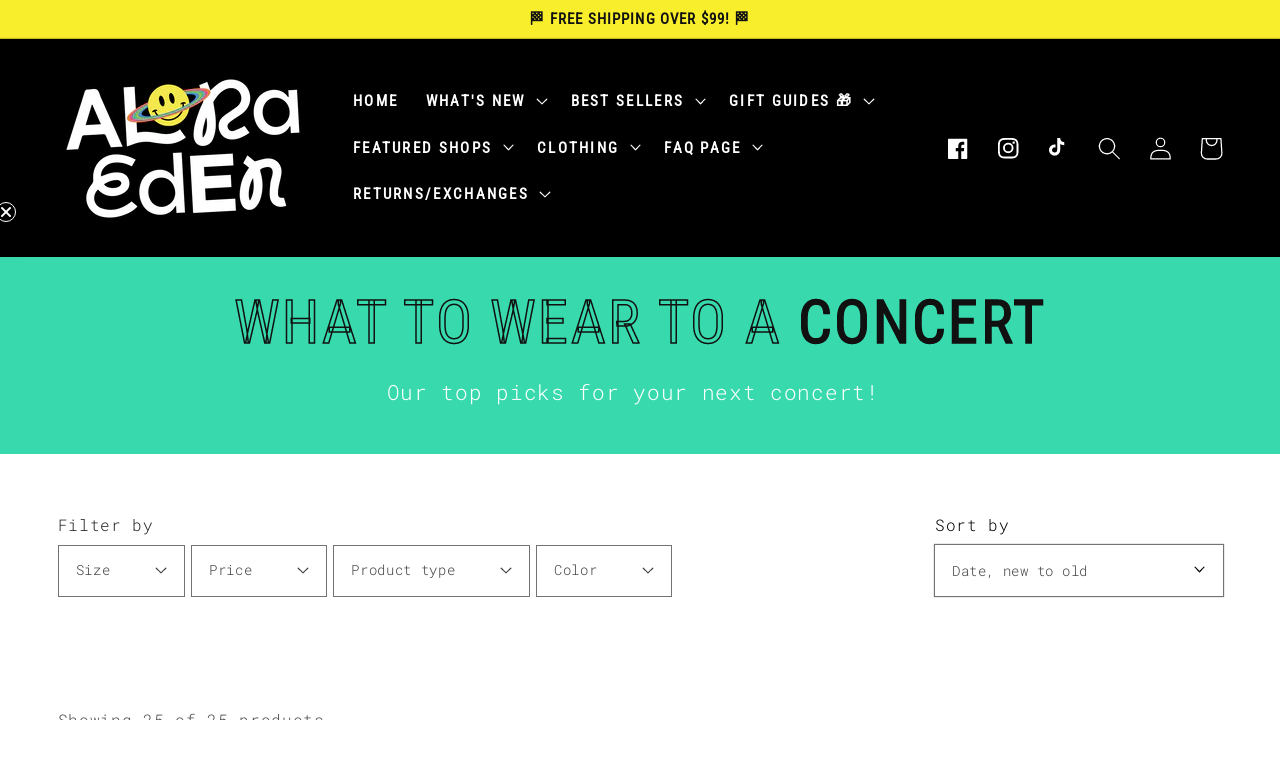

--- FILE ---
content_type: text/css
request_url: https://www.shopaloraeden.com/cdn/shop/t/2/assets/template-collection.css?v=14124040062680506391672339845
body_size: 1842
content:
.collection .loading-overlay{top:0;right:0;bottom:0;left:0;display:none;width:100%;padding:0 5rem;background-color:rgba(var(--color-background),.7)}.collection.loading .loading-overlay{display:block}.collection--empty .title-wrapper{margin-top:10rem;margin-bottom:15rem}.collection-filters{display:-webkit-box;display:-ms-flexbox;display:flex;-webkit-box-orient:vertical;-webkit-box-direction:normal;-ms-flex-direction:column;flex-direction:column}.collection-filters .button--secondary{color:var(--color-base-text)}.collection-filters.color-change,#CollectionProductGrid .color-change{padding-bottom:0}.collection-grid-section.spaced-section{margin-bottom:0}@media screen and (min-width: 750px){.collection-filters{display:block}.collection-filters>*+*{margin-top:0;margin-left:2rem}}.collection-filters__label{display:block;color:var(--color-foreground-85);font-size:1.4rem;line-height:1;margin:0 0 1rem;width:100%}.collection-filters__summary{display:-webkit-box;display:-ms-flexbox;display:flex;-webkit-box-align:center;-ms-flex-align:center;align-items:center;-webkit-box-pack:justify;-ms-flex-pack:justify;justify-content:space-between;font-size:1.4rem;cursor:pointer;height:4.5rem;padding:0 1.5rem;min-width:25rem;margin-top:2.4rem;border:.1rem solid rgba(var(--color-foreground),.55)}.collection-filters__summary:after{position:static}.collection-filters__item{display:-webkit-box;display:-ms-flexbox;display:flex;-ms-grid-column:2;grid-column:2;-ms-grid-row:1;grid-row:1}.collection-filters__field{-webkit-box-flex:1;-ms-flex-positive:1;flex-grow:1}.collection-filters__item button{padding:1.4rem 2.6rem;margin-left:1rem}.collection-filters__disclosure{min-width:25rem}.collection-filters__disclosure summary:after{top:0}.collection-filters__disclosure a{color:rgb(var(--color-foreground));cursor:pointer;display:block;padding:1.2rem;text-transform:capitalize;text-decoration:none}@media screen and (min-width: 750px){.collection-filters .collection-filters__sort{width:25rem;max-width:100%}}.facets{display:block}.facets__form{display:-ms-grid;display:grid;-ms-grid-columns:auto 2rem auto;grid-template-columns:auto auto;-ms-grid-rows:auto 2.5rem auto;grid-template-rows:auto auto;gap:2.5rem 2rem}.facets__form>*:nth-child(1){-ms-grid-row:1;-ms-grid-column:1}.facets__form>*:nth-child(2){-ms-grid-row:1;-ms-grid-column:3}.facets__form>*:nth-child(3){-ms-grid-row:3;-ms-grid-column:1}.facets__form>*:nth-child(4){-ms-grid-row:3;-ms-grid-column:3}.js .facets__form{-ms-grid-columns:calc(100% - 27rem) 25rem;grid-template-columns:calc(100% - 27rem) 25rem}.facets__wrapper{-ms-grid-column:1;grid-column:1;-ms-grid-row:1;grid-row:1;display:-webkit-box;display:-ms-flexbox;display:flex;-ms-flex-wrap:wrap;flex-wrap:wrap;margin-left:-.5rem}.facets__heading{display:block;color:rgba(var(--color-foreground),.85);font-size:1.4rem;line-height:1;margin:0 0 1rem .5rem;width:100%}.facets__reset{margin-left:auto}.facets__disclosure{border:1px solid rgba(var(--color-foreground),.55);margin:0 0 .5rem .5rem;-webkit-transition:-webkit-box-shadow var(--duration-short) ease;transition:-webkit-box-shadow var(--duration-short) ease;-o-transition:box-shadow var(--duration-short) ease;transition:box-shadow var(--duration-short) ease;transition:box-shadow var(--duration-short) ease,-webkit-box-shadow var(--duration-short) ease}.facets__disclosure:hover{-webkit-box-shadow:0 0 0 .1rem rgba(var(--color-foreground),.55);box-shadow:0 0 0 .1rem rgba(var(--color-foreground),.55)}.facets__summary{padding:1.2rem 4rem 1.2rem 1.5rem;font-size:1.2rem;color:rgba(var(--color-foreground),.75)}.facets__summary>span{line-height:1.3}.facets__display{background-color:rgb(var(--color-background));position:absolute;border:1px solid rgba(var(--color-foreground),.2);top:calc(100% + .5rem);left:-.1rem;width:35rem;max-height:55rem;overflow-y:auto}.facets__header{border-bottom:1px solid rgba(var(--color-foreground),.2);padding:1.5rem 2rem;display:-webkit-box;display:-ms-flexbox;display:flex;-webkit-box-pack:justify;-ms-flex-pack:justify;justify-content:space-between;font-size:1.4rem;position:sticky;top:0;background-color:rgb(var(--color-background));z-index:1}.facets__list{padding:.5rem 2rem}.facets__item{display:-webkit-box;display:-ms-flexbox;display:flex;-webkit-box-align:center;-ms-flex-align:center;align-items:center}.facets__item label,.facets__item input[type=checkbox]{cursor:pointer}.facet-checkbox{padding:1rem 2rem 1rem 1.2rem;-webkit-box-flex:1;-ms-flex-positive:1;flex-grow:1;position:relative;font-size:1.4rem;display:-webkit-box;display:-ms-flexbox;display:flex;word-break:break-word}.facet-checkbox input[type=checkbox]{position:absolute;opacity:1;width:1.6rem;height:1.6rem;top:.7rem;left:.8rem;z-index:-1;-moz-appearance:none;appearance:none;-webkit-appearance:none}.facet-checkbox>svg{background-color:rgb(var(--color-background));margin-right:1.2rem;-ms-flex-negative:0;flex-shrink:0}.facet-checkbox .icon-checkmark{visibility:hidden;position:absolute;left:1.5rem;z-index:5;top:1.4rem}.facet-checkbox>input[type=checkbox]:checked~.icon-checkmark{visibility:visible}.facet-checkbox--disabled{color:rgba(var(--color-foreground),.4)}.facets__price{display:-webkit-box;display:-ms-flexbox;display:flex;padding:2rem}.facets__price>*+*{margin-left:2rem}.facets__price .field{-webkit-box-align:center;-ms-flex-align:center;align-items:center}.facets__price .field .field__currency{margin-right:.6rem}.facets__price .field__label{left:2.1rem}button.facets__button{min-height:0;margin:0 0 0 .5rem;-webkit-box-shadow:none;box-shadow:none;padding-top:1.4rem;padding-bottom:1.4rem}.active-facets{display:-webkit-box;display:-ms-flexbox;display:flex;-ms-flex-wrap:wrap;flex-wrap:wrap;width:100%;margin-left:-1rem;-ms-grid-column:1;-ms-grid-column-span:2;grid-column:1 / span 2;-ms-grid-row:2;grid-row:2}.active-facets__button{padding:1.1rem .2rem;text-decoration:none;margin-left:.5rem}span.active-facets__button-inner{color:rgb(var(--color-foreground));-webkit-box-shadow:0 0 0 .1rem rgb(var(--color-foreground));box-shadow:0 0 0 .1rem rgb(var(--color-foreground));border-radius:2.6rem;font-size:1rem;min-height:0;min-width:0;padding:.5rem 1rem;display:-webkit-box;display:-ms-flexbox;display:flex;-webkit-box-align:center;-ms-flex-align:center;align-items:center}@media screen and (min-width: 990px){.active-facets__button{padding:0;margin:0 0 1rem 1rem}span.active-facets__button-inner{font-size:1.2rem}}.active-facets__button:hover .active-facets__button-inner{-webkit-box-shadow:0 0 0 .2rem rgb(var(--color-foreground));box-shadow:0 0 0 .2rem rgb(var(--color-foreground))}.active-facets__button--light .active-facets__button-inner{-webkit-box-shadow:0 0 0 .1rem rgba(var(--color-foreground),.2);box-shadow:0 0 0 .1rem rgba(var(--color-foreground),.2)}.active-facets__button--light:hover .active-facets__button-inner{-webkit-box-shadow:0 0 0 .2rem rgba(var(--color-foreground),.4);box-shadow:0 0 0 .2rem rgba(var(--color-foreground),.4)}a.active-facets__button:focus-visible,a.active-facets__button:focus{outline:none;-webkit-box-shadow:none;box-shadow:none}a.active-facets__button:focus-visible .active-facets__button-inner,a.active-facets__button:focus .active-facets__button-inner{-webkit-box-shadow:0 0 0 .1rem rgba(var(--color-foreground),.2),0 0 0 .2rem rgb(var(--color-background)),0 0 0 .4rem rgb(var(--color-foreground));box-shadow:0 0 0 .1rem rgba(var(--color-foreground),.2),0 0 0 .2rem rgb(var(--color-background)),0 0 0 .4rem rgb(var(--color-foreground));outline:none}.active-facets__button svg{width:1.2rem;margin-left:.6rem;pointer-events:none;position:relative;top:.1rem}@media all and (min-width: 990px){.active-facets__button svg{width:1.4rem;position:static}}.active-facets__button:only-child{display:none}.active-facets__button.disabled,.mobile-facets__clear.disabled{pointer-events:none}@media all and (min-width: 750px){.active-facets-mobile{display:none}}.count-bubble{display:-webkit-box;display:-ms-flexbox;display:flex;-webkit-box-pack:center;-ms-flex-pack:center;justify-content:center;-webkit-box-align:center;-ms-flex-align:center;align-items:center;font-size:.9rem;width:1.7rem;height:1.7rem;border-radius:50%;background-color:rgba(var(--color-button),var(--alpha-button-border));color:rgb(var(--color-background));margin-left:.7rem}.count-bubble:empty{visibility:hidden}.count-bubble--dot:empty{visibility:visible}.count-bubble--dot:before{content:"";width:.2rem;height:.2rem;display:block;background-color:rgb(var(--color-background));border-radius:50%}.mobile-facets{position:fixed;top:0;left:0;right:0;bottom:0;z-index:100;background-color:rgba(var(--color-foreground),.5);pointer-events:none}.mobile-facets__wrapper{margin-left:0;margin-bottom:1rem}.mobile-facets__wrapper .disclosure-has-popup[open]>summary:before{height:100vh;z-index:3}@media screen and (min-width: 750px){.mobile-facets{display:none}}.mobile-facets__inner{background-color:rgb(var(--color-background));width:calc(100% - 5rem);margin-left:auto;height:100%;overflow-y:auto;pointer-events:all}.mobile-facets__header{background-color:rgb(var(--color-background));border-bottom:.1rem solid rgba(var(--color-foreground),.2);padding:1rem 2.5rem;text-align:center;display:-webkit-box;display:-ms-flexbox;display:flex;position:sticky;top:0;z-index:2}.mobile-facets__header-inner{-webkit-box-flex:1;-ms-flex-positive:1;flex-grow:1;position:relative}.mobile-facets__info{padding:0 2.6rem}.mobile-facets__heading{font-size:1.4rem;margin:0}.mobile-facets__count{color:rgba(var(--color-foreground),.7);font-size:1.3rem;margin:0;-webkit-box-flex:1;-ms-flex-positive:1;flex-grow:1}.mobile-facets__open{text-align:center;width:100%;padding:0}.mobile-facets__open>*+*{margin-left:1rem}.mobile-facets__open svg{width:2rem}.mobile-facets__open line,.mobile-facets__open circle{stroke:rgba(var(--color-button),var(--alpha-button-border))}details[open] .mobile-facets__open{visibility:hidden}.mobile-facets__close{width:4.4rem;display:-webkit-box;display:-ms-flexbox;display:flex;-webkit-box-pack:center;-ms-flex-pack:center;justify-content:center;-webkit-box-align:center;-ms-flex-align:center;align-items:center}.mobile-facets__close svg{margin-left:1rem;width:2.2rem}.mobile-facets__close--no-js{display:none;-webkit-box-align:center;-ms-flex-align:center;align-items:center;-webkit-box-pack:center;-ms-flex-pack:center;justify-content:center;position:fixed;top:.7rem;right:1rem;width:4.4rem;height:4.4rem;z-index:101}details[open] .mobile-facets__close--no-js{display:-webkit-box;display:-ms-flexbox;display:flex}details[open] .mobile-facets__close--no-js svg{margin:0}.mobile-facets__close-button{margin-top:1.5rem;padding:1.2rem 2.6rem;text-decoration:none;display:-webkit-box;display:-ms-flexbox;display:flex;-webkit-box-align:center;-ms-flex-align:center;align-items:center;font-size:1.4rem;width:calc(100% - 5.2rem);background-color:transparent}.no-js .mobile-facets__close-button{display:none}.mobile-facets__close-button .icon-arrow{-webkit-transform:rotate(180deg);-ms-transform:rotate(180deg);transform:rotate(180deg);margin-right:1rem;width:1.3rem}.mobile-facets__main{min-height:calc(100% - 15rem);padding:2.7rem 0 0;position:relative;z-index:1}.mobile-facets__details[open] .icon-caret{-webkit-transform:rotate(180deg);-ms-transform:rotate(180deg);transform:rotate(180deg)}.no-js .mobile-facets__details{border-bottom:1px solid rgba(var(--color-foreground),.04)}.mobile-facets__highlight{opacity:0;visibility:hidden}.mobile-facets__checkbox:checked+.mobile-facets__highlight{visibility:visible;opacity:1;position:absolute;top:0;left:0;right:0;bottom:0;display:block;background-color:rgba(var(--color-foreground),.04)}.mobile-facets__summary{padding:1.3rem 2.5rem}.mobile-facets__summary svg{width:1.8rem;margin-left:auto}.mobile-facets__summary>div,.facets__summary>div{display:-webkit-box;display:-ms-flexbox;display:flex;-webkit-box-align:center;-ms-flex-align:center;align-items:center}.js .mobile-facets__submenu{position:absolute;top:0;width:100%;bottom:0;left:0;background-color:rgb(var(--color-background));border:.1rem solid rgba(var(--color-foreground),.2);border-top:none;border-bottom:none;z-index:3;-webkit-transform:translateX(100%);-ms-transform:translateX(100%);transform:translate(100%);visibility:hidden}.js details[open]>.mobile-facets__submenu{-webkit-transition:visibility .4s cubic-bezier(.29,.63,.44,1),-webkit-transform .4s cubic-bezier(.29,.63,.44,1);transition:visibility .4s cubic-bezier(.29,.63,.44,1),-webkit-transform .4s cubic-bezier(.29,.63,.44,1);-o-transition:transform .4s cubic-bezier(.29,.63,.44,1),visibility .4s cubic-bezier(.29,.63,.44,1);transition:transform .4s cubic-bezier(.29,.63,.44,1),visibility .4s cubic-bezier(.29,.63,.44,1);transition:transform .4s cubic-bezier(.29,.63,.44,1),visibility .4s cubic-bezier(.29,.63,.44,1),-webkit-transform .4s cubic-bezier(.29,.63,.44,1)}.js details[open].menu-opening>.mobile-facets__submenu{-webkit-transform:translateX(0);-ms-transform:translateX(0);transform:translate(0);visibility:visible}.js .menu-drawer__submenu .mobile-facets__submenu{overflow-y:auto}.mobile-facets__item{position:relative}input.mobile-facets__checkbox{width:1.6rem;height:1.6rem;position:absolute;left:4.1rem;top:1.2rem;z-index:0;-moz-appearance:none;appearance:none;-webkit-appearance:none}.mobile-facets__label{padding:1.5rem 0 1.5rem 4.5rem;width:100%;background-color:rgb(var(--color-background));-webkit-transition:background-color .2s ease;-o-transition:background-color .2s ease;transition:background-color .2s ease;word-break:break-word;display:-webkit-box;display:-ms-flexbox;display:flex}.mobile-facets__label>svg{background-color:rgb(var(--color-background));position:relative;z-index:2;margin-right:1.2rem;-ms-flex-negative:0;flex-shrink:0}.mobile-facets__label .icon-checkmark{position:absolute;top:1.8rem;left:4.8rem;visibility:hidden}.mobile-facets__label>input[type=checkbox]:checked~.icon-checkmark{visibility:visible}.mobile-facets__arrow,.mobile-facets__summary .icon-caret{margin-left:auto;display:block}.mobile-facets__label--disabled{opacity:.5}.mobile-facets__footer{background-color:rgb(var(--color-background));border-top:.1rem solid rgba(var(--color-foreground),.2);padding:2rem;bottom:0;position:sticky;display:-webkit-box;display:-ms-flexbox;display:flex;z-index:2}.mobile-facets__footer>*+*{margin-left:1rem}.mobile-facets__footer>*{width:50%}.mobile-facets__footer noscript .button{width:100%}.sorting .button{margin-top:2.4rem;padding-top:1.3rem}.mobile-facets__sort{display:-webkit-box;display:-ms-flexbox;display:flex;-webkit-box-pack:justify;-ms-flex-pack:justify;justify-content:space-between}.mobile-facets__sort label{-ms-flex-negative:0;flex-shrink:0}.mobile-facets__sort .select{width:auto}.no-js .mobile-facets__sort .select{position:relative;right:-1rem}.mobile-facets__sort .select .icon-caret{right:0}.mobile-facets__sort .select__select{-webkit-box-shadow:none;box-shadow:none}
/*# sourceMappingURL=/cdn/shop/t/2/assets/template-collection.css.map?v=14124040062680506391672339845 */


--- FILE ---
content_type: text/css
request_url: https://www.shopaloraeden.com/cdn/shop/t/2/assets/section-footer.css?v=147738051706899027041672339846
body_size: 847
content:
.footer{border-top:.1rem solid rgba(var(--color-foreground),.2)}.footer:not(.color-background-1){border-top:none}@media screen and (max-width: 749px){.footer .grid{display:block;margin-left:0}.footer-block.grid__item{padding:0;margin:4rem 0;width:100%;text-align:center}.footer-block.grid__item:first-child{margin-top:0}}.footer__content-top{padding-bottom:5rem;padding-top:5rem;display:block}@media screen and (min-width: 750px){.footer__content-top{padding-top:7rem;padding-bottom:7rem}.footer__content-top .grid{margin-left:-3rem;row-gap:6rem;margin-bottom:0}.footer__content-top .grid__item{padding-left:3rem}}.footer__content-bottom{border-top:solid .1rem rgba(var(--color-foreground),.2);padding-top:3rem;padding-bottom:3rem}.footer__content-bottom:only-child{border-top:0}.footer__content-bottom-wrapper{display:-webkit-box;display:-ms-flexbox;display:flex;width:100%}@media screen and (max-width: 749px){.footer__content-bottom{-ms-flex-wrap:wrap;flex-wrap:wrap;padding-top:0;padding-left:0;padding-right:0;row-gap:1.5rem}.footer__content-bottom-wrapper{-ms-flex-wrap:wrap;flex-wrap:wrap;row-gap:1.5rem}}.footer__localization:empty+.footer__column--info{-webkit-box-align:center;-ms-flex-align:center;align-items:center}@media screen and (max-width: 749px){.footer__localization:empty+.footer__column{padding-top:1.5rem}}.footer__column{width:100%;-webkit-box-align:end;-ms-flex-align:end;align-items:flex-end}.footer__column--info{display:-webkit-box;display:-ms-flexbox;display:flex;-webkit-box-orient:vertical;-webkit-box-direction:normal;-ms-flex-direction:column;flex-direction:column;-webkit-box-pack:center;-ms-flex-pack:center;justify-content:center;-webkit-box-align:center;-ms-flex-align:center;align-items:center;padding-left:2rem;padding-right:2rem}@media screen and (min-width: 750px){.footer__column--info{padding-left:0;padding-right:0;-webkit-box-align:end;-ms-flex-align:end;align-items:flex-end}}.footer-block:only-child:last-child,.accordion:first-child+.footer-block:last-child{text-align:center;max-width:76rem;margin:0 auto}.accordion:empty+.footer-block{margin-top:0}.footer .accordion{margin-top:0}.footer .small-hide+.accordion{border-top:none}@media screen and (min-width: 750px){.footer-block{display:block;margin-top:0}}.footer-block:empty{display:none}.footer-block--newsletter{display:-webkit-box;display:-ms-flexbox;display:flex;-ms-flex-wrap:wrap;flex-wrap:wrap;-webkit-box-pack:center;-ms-flex-pack:center;justify-content:center;-webkit-box-align:end;-ms-flex-align:end;align-items:flex-end;margin-top:5rem}.footer-block--newsletter:only-child{margin-top:0}.footer-block--newsletter>*{-webkit-box-flex:1;-ms-flex:1 1 100%;flex:1 1 100%}@media screen and (min-width: 750px){.footer-block--newsletter{-ms-flex-wrap:nowrap;flex-wrap:nowrap;-webkit-box-pack:justify;-ms-flex-pack:justify;justify-content:space-between}}.footer-block__heading{margin-bottom:2rem;margin-top:0;font-size:1.6rem}@media screen and (min-width: 990px){.footer-block__heading{font-size:1.8rem}}.footer-block__newsletter{text-align:center}@media screen and (max-width: 749px){.footer-block__newsletter .newsletter-form__field-wrapper{width:30rem}}.footer-block__newsletter .newsletter-form__button.button{width:-webkit-fit-content;width:-moz-fit-content;width:fit-content}@media screen and (min-width: 750px){.footer-block__newsletter:not(:only-child){text-align:left}.footer-block__newsletter .newsletter-form__button.button{margin-top:0;margin-left:1.4rem}.footer-block__newsletter:not(:only-child) .footer__newsletter{-webkit-box-pack:start;-ms-flex-pack:start;justify-content:flex-start;margin:0}}.footer-block__newsletter+.footer__list-social{margin-top:5rem}@media screen and (min-width: 750px){.footer-block__newsletter+.footer__list-social{margin-top:0}}@media screen and (min-width: 750px){.footer__content-bottom{border-top-width:.1rem}}.footer__localization{display:-webkit-box;display:-ms-flexbox;display:flex;-webkit-box-orient:horizontal;-webkit-box-direction:normal;-ms-flex-direction:row;flex-direction:row;-webkit-box-pack:center;-ms-flex-pack:center;justify-content:center;-ms-flex-line-pack:center;align-content:center;-ms-flex-wrap:wrap;flex-wrap:wrap;padding:1rem}.footer__localization:empty{display:none}.localization-form{display:-webkit-box;display:-ms-flexbox;display:flex;-webkit-box-orient:vertical;-webkit-box-direction:normal;-ms-flex-direction:column;flex-direction:column;-webkit-box-flex:1;-ms-flex:auto 1 0px;flex:auto 1 0;padding:1rem;margin:0 auto}.localization-form:only-child{display:-webkit-inline-box;display:-ms-inline-flexbox;display:inline-flex;-ms-flex-wrap:wrap;flex-wrap:wrap;-webkit-box-flex:initial;-ms-flex:initial;flex:initial;padding:1rem 0}.localization-form:only-child .button,.localization-form:only-child .localization-form__select{margin:1rem 1rem .5rem;-webkit-box-flex:1;-ms-flex-positive:1;flex-grow:1;width:auto}.footer__localization h2{margin:1rem 1rem .5rem;color:rgba(var(--color-foreground),.75)}@media screen and (min-width: 750px){.footer__localization{padding:.4rem 0;-webkit-box-pack:start;-ms-flex-pack:start;justify-content:flex-start}.localization-form{padding:1rem 2rem 1rem 0}.localization-form:first-of-type{padding-left:0}.localization-form:only-child{-webkit-box-pack:start;-ms-flex-pack:start;justify-content:start;width:auto;margin:0 0 0 -1rem}.localization-form:only-child .button,.localization-form:only-child .localization-form__select{margin:1rem}}@media screen and (max-width: 989px){noscript .localization-form:only-child,.footer__localization noscript{width:100%}}.localization-form .button{padding:1rem}.localization-form__currency{display:inline-block}@media screen and (max-width: 749px){.localization-form .button{word-break:break-all}}.localization-form__select{-webkit-box-shadow:0 0 0 .1rem rgba(var(--color-foreground),.55);box-shadow:0 0 0 .1rem rgba(var(--color-foreground),.55);position:relative;margin-bottom:1.5rem;border:0;padding-left:1rem;text-align:left}noscript .localization-form__select{padding-left:0rem}@media screen and (min-width: 750px){noscript .localization-form__select{min-width:20rem}}.localization-form__select .icon-caret{position:absolute;content:"";height:.6rem;right:1.5rem;top:calc(50% - .35rem)}.localization-selector.link{text-decoration:none;appearance:none;-webkit-appearance:none;-moz-appearance:none;color:rgb(var(--color-foreground));width:100%;padding-right:4rem;padding-bottom:1.5rem}noscript .localization-selector.link{padding-top:1.5rem;padding-left:1.5rem}.disclosure .localization-form__select{padding-top:1.5rem}.localization-selector option{color:#000}.localization-selector+.disclosure__list{margin-left:1rem;opacity:1;-webkit-animation:animateLocalization var(--duration-default) ease;animation:animateLocalization var(--duration-default) ease}.footer__payment{margin-top:1.5rem}.footer__copyright{text-align:center}@media screen and (min-width: 750px){.footer__copyright{text-align:right}}@media screen and (min-width: 750px){footer .accordion{display:none}}@-webkit-keyframes appear-down{0%{opacity:0;margin-top:-1rem}to{opacity:1;margin-top:0}}@keyframes appear-down{0%{opacity:0;margin-top:-1rem}to{opacity:1;margin-top:0}}footer details[open] summary~*{-webkit-animation:appear-down var(--duration-default) ease;animation:appear-down var(--duration-default) ease}.footer .accordion .list-menu__item--link{-webkit-box-pack:center;-ms-flex-pack:center;justify-content:center;text-align:center}.footer-block__details-content{margin-bottom:4rem}.footer-block__details-content li:first-child .link{padding-top:3rem}@media screen and (min-width: 750px){.footer-block__details-content{margin-bottom:0}.footer-block__details-content li:first-child .link{padding-top:0}.footer-block__details-content>p,.footer-block__details-content>li{padding:0}.accordion:first-child+.footer-block:last-child li,.footer-block:only-child li{display:inline}.footer-block__details-content>li:not(:last-child){margin-right:1.5rem}}@media screen and (min-width: 750px){.footer-block__details-content .list-menu__item--link:hover,.copyright__content a:hover{color:rgba(var(--color-foreground),.75)}}@media screen and (max-width: 989px){.footer-block__details-content .list-menu__item--link{padding-top:1rem;padding-bottom:1rem;margin-top:.5rem}}@media screen and (min-width: 750px){.footer-block__details-content .list-menu__item--link{display:inline-block;font-size:1.4rem}.footer-block__details-content>:first-child .list-menu__item--link{padding-top:0;margin-top:0}}@media screen and (max-width: 749px){.footer-block-image{text-align:center}}.footer-block-image>img{height:auto}.footer-block__details-content .placeholder-svg{max-width:20rem}.copyright__content a{color:currentColor;text-decoration:none}@-webkit-keyframes animateLocalization{0%{opacity:0;-webkit-transform:translateY(0);transform:translateY(0)}to{opacity:1;-webkit-transform:translateY(-1rem);transform:translateY(-1rem)}}@keyframes animateLocalization{0%{opacity:0;-webkit-transform:translateY(0);transform:translateY(0)}to{opacity:1;-webkit-transform:translateY(-1rem);transform:translateY(-1rem)}}.footer .disclosure__link{padding:.95rem 3.5rem .95rem 2rem;color:rgb(var(--color-foreground))}.footer .disclosure__link:hover{color:rgba(var(--color-foreground),.75)}.footer-block--newsletter .button{color:var(--color-foreground)}.footer-block--newsletter .button:hover{color:var(--color-link-hover)}
/*# sourceMappingURL=/cdn/shop/t/2/assets/section-footer.css.map?v=147738051706899027041672339846 */


--- FILE ---
content_type: text/css
request_url: https://www.shopaloraeden.com/cdn/shop/t/2/assets/component-accordion.css?v=37337902619459902231672339843
body_size: -165
content:
.accordion summary{display:-webkit-box;display:-ms-flexbox;display:flex;position:relative;line-height:1;padding:1.5rem}.accordion .summary__title{display:-webkit-box;display:-ms-flexbox;display:flex;-webkit-box-flex:1;-ms-flex:1;flex:1}.accordion+.accordion{margin-top:0;border-top:none}.accordion{margin-top:2.5rem;margin-bottom:0;border-top:.2rem solid rgba(var(--color-foreground),1);border-bottom:.2rem solid rgba(var(--color-foreground),1);border-left:.2rem solid rgba(var(--color-foreground),1);border-right:.2rem solid rgba(var(--color-foreground),1)}.accordion__title{display:inline-block;max-width:calc(100% - 6rem);min-height:1.6rem;margin:0;word-break:break-word;text-transform:uppercase;letter-spacing:.2rem;font-size:1.3rem;padding:0 1rem;font-weight:600}.accordion .icon-accordion{-ms-flex-item-align:center;-ms-grid-row-align:center;align-self:center;min-width:1.6rem;margin-right:1rem;fill:rgb(var(--color-foreground))}.accordion details[open]>summary .icon-caret{-webkit-transform:rotate(180deg);-ms-transform:rotate(180deg);transform:rotate(180deg)}.accordion__content{margin-bottom:1.5rem;word-break:break-word}details[open] .accordion__content{opacity:1;-webkit-animation:animateOpen .5s ease;animation:animateOpen .5s ease}@-webkit-keyframes animateOpen{0%{opacity:0;-webkit-transform:translateY(-2.5rem);transform:translateY(-2.5rem)}to{opacity:1;-webkit-transform:translateY(0);transform:translateY(0)}}@keyframes animateOpen{0%{opacity:0;-webkit-transform:translateY(-2.5rem);transform:translateY(-2.5rem)}to{opacity:1;-webkit-transform:translateY(0);transform:translateY(0)}}.accordion__content img{max-width:100%}.faq-section .accordion__content{padding:0 20px}.faq-subhead{margin:0 1rem;font-size:2rem}
/*# sourceMappingURL=/cdn/shop/t/2/assets/component-accordion.css.map?v=37337902619459902231672339843 */
